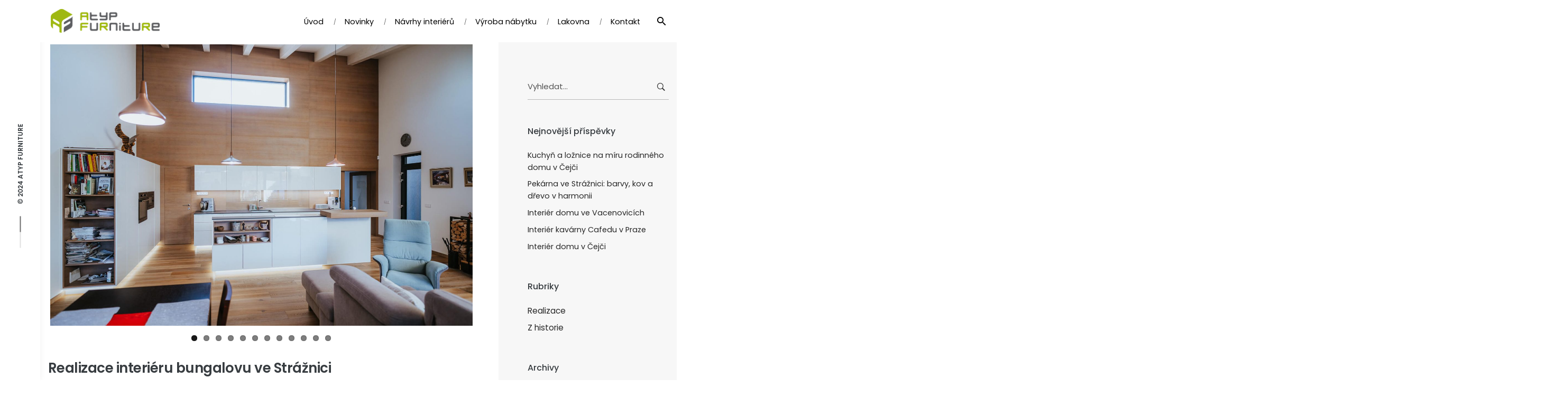

--- FILE ---
content_type: text/html; charset=UTF-8
request_url: https://www.atypfurniture.cz/interier_domu_ve_straznici/
body_size: 16415
content:
<!DOCTYPE html>
<html lang="cs">
<head>
	<meta charset="UTF-8">
	<meta name="viewport" content="width=device-width, initial-scale=1.0, maximum-scale=1, user-scalable=no">
	<link rel="profile" href="http://gmpg.org/xfn/11">
	<link rel="pingback" href="https://www.atypfurniture.cz/xmlrpc.php">

	<title>Nový interiér domu ve Strážnici &#8211; ATYP FURNITURE, s.r.o.</title>
<meta name='robots' content='max-image-preview:large' />
<link rel='dns-prefetch' href='//www.googletagmanager.com' />
<link rel="alternate" type="application/rss+xml" title="ATYP FURNITURE, s.r.o. &raquo; RSS zdroj" href="https://www.atypfurniture.cz/feed/" />
<link rel="alternate" type="application/rss+xml" title="ATYP FURNITURE, s.r.o. &raquo; RSS komentářů" href="https://www.atypfurniture.cz/comments/feed/" />
<link rel="alternate" title="oEmbed (JSON)" type="application/json+oembed" href="https://www.atypfurniture.cz/wp-json/oembed/1.0/embed?url=https%3A%2F%2Fwww.atypfurniture.cz%2Finterier_domu_ve_straznici%2F" />
<link rel="alternate" title="oEmbed (XML)" type="text/xml+oembed" href="https://www.atypfurniture.cz/wp-json/oembed/1.0/embed?url=https%3A%2F%2Fwww.atypfurniture.cz%2Finterier_domu_ve_straznici%2F&#038;format=xml" />
<style id='wp-img-auto-sizes-contain-inline-css' type='text/css'>
img:is([sizes=auto i],[sizes^="auto," i]){contain-intrinsic-size:3000px 1500px}
/*# sourceURL=wp-img-auto-sizes-contain-inline-css */
</style>
<link rel='stylesheet' id='sbi_styles-css' href='https://www.atypfurniture.cz/wp-content/plugins/instagram-feed/css/sbi-styles.min.css?ver=6.10.0' type='text/css' media='all' />
<style id='wp-emoji-styles-inline-css' type='text/css'>

	img.wp-smiley, img.emoji {
		display: inline !important;
		border: none !important;
		box-shadow: none !important;
		height: 1em !important;
		width: 1em !important;
		margin: 0 0.07em !important;
		vertical-align: -0.1em !important;
		background: none !important;
		padding: 0 !important;
	}
/*# sourceURL=wp-emoji-styles-inline-css */
</style>
<style id='wp-block-library-inline-css' type='text/css'>
:root{--wp-block-synced-color:#7a00df;--wp-block-synced-color--rgb:122,0,223;--wp-bound-block-color:var(--wp-block-synced-color);--wp-editor-canvas-background:#ddd;--wp-admin-theme-color:#007cba;--wp-admin-theme-color--rgb:0,124,186;--wp-admin-theme-color-darker-10:#006ba1;--wp-admin-theme-color-darker-10--rgb:0,107,160.5;--wp-admin-theme-color-darker-20:#005a87;--wp-admin-theme-color-darker-20--rgb:0,90,135;--wp-admin-border-width-focus:2px}@media (min-resolution:192dpi){:root{--wp-admin-border-width-focus:1.5px}}.wp-element-button{cursor:pointer}:root .has-very-light-gray-background-color{background-color:#eee}:root .has-very-dark-gray-background-color{background-color:#313131}:root .has-very-light-gray-color{color:#eee}:root .has-very-dark-gray-color{color:#313131}:root .has-vivid-green-cyan-to-vivid-cyan-blue-gradient-background{background:linear-gradient(135deg,#00d084,#0693e3)}:root .has-purple-crush-gradient-background{background:linear-gradient(135deg,#34e2e4,#4721fb 50%,#ab1dfe)}:root .has-hazy-dawn-gradient-background{background:linear-gradient(135deg,#faaca8,#dad0ec)}:root .has-subdued-olive-gradient-background{background:linear-gradient(135deg,#fafae1,#67a671)}:root .has-atomic-cream-gradient-background{background:linear-gradient(135deg,#fdd79a,#004a59)}:root .has-nightshade-gradient-background{background:linear-gradient(135deg,#330968,#31cdcf)}:root .has-midnight-gradient-background{background:linear-gradient(135deg,#020381,#2874fc)}:root{--wp--preset--font-size--normal:16px;--wp--preset--font-size--huge:42px}.has-regular-font-size{font-size:1em}.has-larger-font-size{font-size:2.625em}.has-normal-font-size{font-size:var(--wp--preset--font-size--normal)}.has-huge-font-size{font-size:var(--wp--preset--font-size--huge)}.has-text-align-center{text-align:center}.has-text-align-left{text-align:left}.has-text-align-right{text-align:right}.has-fit-text{white-space:nowrap!important}#end-resizable-editor-section{display:none}.aligncenter{clear:both}.items-justified-left{justify-content:flex-start}.items-justified-center{justify-content:center}.items-justified-right{justify-content:flex-end}.items-justified-space-between{justify-content:space-between}.screen-reader-text{border:0;clip-path:inset(50%);height:1px;margin:-1px;overflow:hidden;padding:0;position:absolute;width:1px;word-wrap:normal!important}.screen-reader-text:focus{background-color:#ddd;clip-path:none;color:#444;display:block;font-size:1em;height:auto;left:5px;line-height:normal;padding:15px 23px 14px;text-decoration:none;top:5px;width:auto;z-index:100000}html :where(.has-border-color){border-style:solid}html :where([style*=border-top-color]){border-top-style:solid}html :where([style*=border-right-color]){border-right-style:solid}html :where([style*=border-bottom-color]){border-bottom-style:solid}html :where([style*=border-left-color]){border-left-style:solid}html :where([style*=border-width]){border-style:solid}html :where([style*=border-top-width]){border-top-style:solid}html :where([style*=border-right-width]){border-right-style:solid}html :where([style*=border-bottom-width]){border-bottom-style:solid}html :where([style*=border-left-width]){border-left-style:solid}html :where(img[class*=wp-image-]){height:auto;max-width:100%}:where(figure){margin:0 0 1em}html :where(.is-position-sticky){--wp-admin--admin-bar--position-offset:var(--wp-admin--admin-bar--height,0px)}@media screen and (max-width:600px){html :where(.is-position-sticky){--wp-admin--admin-bar--position-offset:0px}}

/*# sourceURL=wp-block-library-inline-css */
</style><style id='global-styles-inline-css' type='text/css'>
:root{--wp--preset--aspect-ratio--square: 1;--wp--preset--aspect-ratio--4-3: 4/3;--wp--preset--aspect-ratio--3-4: 3/4;--wp--preset--aspect-ratio--3-2: 3/2;--wp--preset--aspect-ratio--2-3: 2/3;--wp--preset--aspect-ratio--16-9: 16/9;--wp--preset--aspect-ratio--9-16: 9/16;--wp--preset--color--black: #000000;--wp--preset--color--cyan-bluish-gray: #abb8c3;--wp--preset--color--white: #ffffff;--wp--preset--color--pale-pink: #f78da7;--wp--preset--color--vivid-red: #cf2e2e;--wp--preset--color--luminous-vivid-orange: #ff6900;--wp--preset--color--luminous-vivid-amber: #fcb900;--wp--preset--color--light-green-cyan: #7bdcb5;--wp--preset--color--vivid-green-cyan: #00d084;--wp--preset--color--pale-cyan-blue: #8ed1fc;--wp--preset--color--vivid-cyan-blue: #0693e3;--wp--preset--color--vivid-purple: #9b51e0;--wp--preset--color--brand-color: #718091;--wp--preset--color--blue-dark: #174EE2;--wp--preset--color--dark-strong: #24262B;--wp--preset--color--dark-light: #32353C;--wp--preset--color--grey-strong: #6A707E;--wp--preset--color--grey-light: #949597;--wp--preset--gradient--vivid-cyan-blue-to-vivid-purple: linear-gradient(135deg,rgb(6,147,227) 0%,rgb(155,81,224) 100%);--wp--preset--gradient--light-green-cyan-to-vivid-green-cyan: linear-gradient(135deg,rgb(122,220,180) 0%,rgb(0,208,130) 100%);--wp--preset--gradient--luminous-vivid-amber-to-luminous-vivid-orange: linear-gradient(135deg,rgb(252,185,0) 0%,rgb(255,105,0) 100%);--wp--preset--gradient--luminous-vivid-orange-to-vivid-red: linear-gradient(135deg,rgb(255,105,0) 0%,rgb(207,46,46) 100%);--wp--preset--gradient--very-light-gray-to-cyan-bluish-gray: linear-gradient(135deg,rgb(238,238,238) 0%,rgb(169,184,195) 100%);--wp--preset--gradient--cool-to-warm-spectrum: linear-gradient(135deg,rgb(74,234,220) 0%,rgb(151,120,209) 20%,rgb(207,42,186) 40%,rgb(238,44,130) 60%,rgb(251,105,98) 80%,rgb(254,248,76) 100%);--wp--preset--gradient--blush-light-purple: linear-gradient(135deg,rgb(255,206,236) 0%,rgb(152,150,240) 100%);--wp--preset--gradient--blush-bordeaux: linear-gradient(135deg,rgb(254,205,165) 0%,rgb(254,45,45) 50%,rgb(107,0,62) 100%);--wp--preset--gradient--luminous-dusk: linear-gradient(135deg,rgb(255,203,112) 0%,rgb(199,81,192) 50%,rgb(65,88,208) 100%);--wp--preset--gradient--pale-ocean: linear-gradient(135deg,rgb(255,245,203) 0%,rgb(182,227,212) 50%,rgb(51,167,181) 100%);--wp--preset--gradient--electric-grass: linear-gradient(135deg,rgb(202,248,128) 0%,rgb(113,206,126) 100%);--wp--preset--gradient--midnight: linear-gradient(135deg,rgb(2,3,129) 0%,rgb(40,116,252) 100%);--wp--preset--font-size--small: 13px;--wp--preset--font-size--medium: 20px;--wp--preset--font-size--large: 17px;--wp--preset--font-size--x-large: 42px;--wp--preset--font-size--extra-small: 12px;--wp--preset--font-size--normal: 14px;--wp--preset--font-size--larger: 20px;--wp--preset--spacing--20: 0.44rem;--wp--preset--spacing--30: 0.67rem;--wp--preset--spacing--40: 1rem;--wp--preset--spacing--50: 1.5rem;--wp--preset--spacing--60: 2.25rem;--wp--preset--spacing--70: 3.38rem;--wp--preset--spacing--80: 5.06rem;--wp--preset--shadow--natural: 6px 6px 9px rgba(0, 0, 0, 0.2);--wp--preset--shadow--deep: 12px 12px 50px rgba(0, 0, 0, 0.4);--wp--preset--shadow--sharp: 6px 6px 0px rgba(0, 0, 0, 0.2);--wp--preset--shadow--outlined: 6px 6px 0px -3px rgb(255, 255, 255), 6px 6px rgb(0, 0, 0);--wp--preset--shadow--crisp: 6px 6px 0px rgb(0, 0, 0);}:where(.is-layout-flex){gap: 0.5em;}:where(.is-layout-grid){gap: 0.5em;}body .is-layout-flex{display: flex;}.is-layout-flex{flex-wrap: wrap;align-items: center;}.is-layout-flex > :is(*, div){margin: 0;}body .is-layout-grid{display: grid;}.is-layout-grid > :is(*, div){margin: 0;}:where(.wp-block-columns.is-layout-flex){gap: 2em;}:where(.wp-block-columns.is-layout-grid){gap: 2em;}:where(.wp-block-post-template.is-layout-flex){gap: 1.25em;}:where(.wp-block-post-template.is-layout-grid){gap: 1.25em;}.has-black-color{color: var(--wp--preset--color--black) !important;}.has-cyan-bluish-gray-color{color: var(--wp--preset--color--cyan-bluish-gray) !important;}.has-white-color{color: var(--wp--preset--color--white) !important;}.has-pale-pink-color{color: var(--wp--preset--color--pale-pink) !important;}.has-vivid-red-color{color: var(--wp--preset--color--vivid-red) !important;}.has-luminous-vivid-orange-color{color: var(--wp--preset--color--luminous-vivid-orange) !important;}.has-luminous-vivid-amber-color{color: var(--wp--preset--color--luminous-vivid-amber) !important;}.has-light-green-cyan-color{color: var(--wp--preset--color--light-green-cyan) !important;}.has-vivid-green-cyan-color{color: var(--wp--preset--color--vivid-green-cyan) !important;}.has-pale-cyan-blue-color{color: var(--wp--preset--color--pale-cyan-blue) !important;}.has-vivid-cyan-blue-color{color: var(--wp--preset--color--vivid-cyan-blue) !important;}.has-vivid-purple-color{color: var(--wp--preset--color--vivid-purple) !important;}.has-black-background-color{background-color: var(--wp--preset--color--black) !important;}.has-cyan-bluish-gray-background-color{background-color: var(--wp--preset--color--cyan-bluish-gray) !important;}.has-white-background-color{background-color: var(--wp--preset--color--white) !important;}.has-pale-pink-background-color{background-color: var(--wp--preset--color--pale-pink) !important;}.has-vivid-red-background-color{background-color: var(--wp--preset--color--vivid-red) !important;}.has-luminous-vivid-orange-background-color{background-color: var(--wp--preset--color--luminous-vivid-orange) !important;}.has-luminous-vivid-amber-background-color{background-color: var(--wp--preset--color--luminous-vivid-amber) !important;}.has-light-green-cyan-background-color{background-color: var(--wp--preset--color--light-green-cyan) !important;}.has-vivid-green-cyan-background-color{background-color: var(--wp--preset--color--vivid-green-cyan) !important;}.has-pale-cyan-blue-background-color{background-color: var(--wp--preset--color--pale-cyan-blue) !important;}.has-vivid-cyan-blue-background-color{background-color: var(--wp--preset--color--vivid-cyan-blue) !important;}.has-vivid-purple-background-color{background-color: var(--wp--preset--color--vivid-purple) !important;}.has-black-border-color{border-color: var(--wp--preset--color--black) !important;}.has-cyan-bluish-gray-border-color{border-color: var(--wp--preset--color--cyan-bluish-gray) !important;}.has-white-border-color{border-color: var(--wp--preset--color--white) !important;}.has-pale-pink-border-color{border-color: var(--wp--preset--color--pale-pink) !important;}.has-vivid-red-border-color{border-color: var(--wp--preset--color--vivid-red) !important;}.has-luminous-vivid-orange-border-color{border-color: var(--wp--preset--color--luminous-vivid-orange) !important;}.has-luminous-vivid-amber-border-color{border-color: var(--wp--preset--color--luminous-vivid-amber) !important;}.has-light-green-cyan-border-color{border-color: var(--wp--preset--color--light-green-cyan) !important;}.has-vivid-green-cyan-border-color{border-color: var(--wp--preset--color--vivid-green-cyan) !important;}.has-pale-cyan-blue-border-color{border-color: var(--wp--preset--color--pale-cyan-blue) !important;}.has-vivid-cyan-blue-border-color{border-color: var(--wp--preset--color--vivid-cyan-blue) !important;}.has-vivid-purple-border-color{border-color: var(--wp--preset--color--vivid-purple) !important;}.has-vivid-cyan-blue-to-vivid-purple-gradient-background{background: var(--wp--preset--gradient--vivid-cyan-blue-to-vivid-purple) !important;}.has-light-green-cyan-to-vivid-green-cyan-gradient-background{background: var(--wp--preset--gradient--light-green-cyan-to-vivid-green-cyan) !important;}.has-luminous-vivid-amber-to-luminous-vivid-orange-gradient-background{background: var(--wp--preset--gradient--luminous-vivid-amber-to-luminous-vivid-orange) !important;}.has-luminous-vivid-orange-to-vivid-red-gradient-background{background: var(--wp--preset--gradient--luminous-vivid-orange-to-vivid-red) !important;}.has-very-light-gray-to-cyan-bluish-gray-gradient-background{background: var(--wp--preset--gradient--very-light-gray-to-cyan-bluish-gray) !important;}.has-cool-to-warm-spectrum-gradient-background{background: var(--wp--preset--gradient--cool-to-warm-spectrum) !important;}.has-blush-light-purple-gradient-background{background: var(--wp--preset--gradient--blush-light-purple) !important;}.has-blush-bordeaux-gradient-background{background: var(--wp--preset--gradient--blush-bordeaux) !important;}.has-luminous-dusk-gradient-background{background: var(--wp--preset--gradient--luminous-dusk) !important;}.has-pale-ocean-gradient-background{background: var(--wp--preset--gradient--pale-ocean) !important;}.has-electric-grass-gradient-background{background: var(--wp--preset--gradient--electric-grass) !important;}.has-midnight-gradient-background{background: var(--wp--preset--gradient--midnight) !important;}.has-small-font-size{font-size: var(--wp--preset--font-size--small) !important;}.has-medium-font-size{font-size: var(--wp--preset--font-size--medium) !important;}.has-large-font-size{font-size: var(--wp--preset--font-size--large) !important;}.has-x-large-font-size{font-size: var(--wp--preset--font-size--x-large) !important;}
/*# sourceURL=global-styles-inline-css */
</style>

<style id='classic-theme-styles-inline-css' type='text/css'>
/*! This file is auto-generated */
.wp-block-button__link{color:#fff;background-color:#32373c;border-radius:9999px;box-shadow:none;text-decoration:none;padding:calc(.667em + 2px) calc(1.333em + 2px);font-size:1.125em}.wp-block-file__button{background:#32373c;color:#fff;text-decoration:none}
/*# sourceURL=/wp-includes/css/classic-themes.min.css */
</style>
<link rel='stylesheet' id='contact-form-7-css' href='https://www.atypfurniture.cz/wp-content/plugins/contact-form-7/includes/css/styles.css?ver=6.1.4' type='text/css' media='all' />
<link rel='stylesheet' id='parent-style-css' href='https://www.atypfurniture.cz/wp-content/themes/norebro/style.css?ver=1.6.9' type='text/css' media='all' />
<link rel='stylesheet' id='lightbox2-css' href='https://www.atypfurniture.cz/wp-content/plugins/js_composer/assets/lib/vendor/dist/lightbox2/dist/css/lightbox.min.css?ver=8.7.2' type='text/css' media='all' />
<link rel='stylesheet' id='norebro-style-css' href='https://www.atypfurniture.cz/wp-content/themes/norebro-child/style.css?ver=0.4' type='text/css' media='all' />
<style id='norebro-style-inline-css' type='text/css'>
#masthead.site-header, #mega-menu-wrap ul li, #mega-menu-wrap > ul#primary-menu > li, #masthead .menu-other > li > a, #masthead.site-header .header-bottom .copyright {color:#000000;}#masthead.site-header{}#masthead.site-header{border:none;}#masthead.site-header.header-fixed{border:none;}.header-title .bg-image{background-color:#f5fafd;}.header-title::after{background-color:transparent;}.header-title h1.page-title{color:#373c40;}.norebro-bar{background-color:#ffffff;color:#373c40;}.bar-hamburger{color:#373c40;}body .site-content{background-size:auto;background-position:center center;}footer.site-footer{background-color:#34373a;background-size:cover;}.site-footer .widget,.site-footer .widget p,.site-footer .widget .subtitle,.site-footer .widget a,.site-footer .widget .widget-title, .site-footer .widget a:hover, .site-footer .widget h3 a, .site-footer .widget h4 a,.site-footer .widgets .socialbar a.social.outline i,.site-footer .widgets input,.site-footer input:not([type="submit"]):hover, .site-footer .widget_recent_comments .comment-author-link,.site-footer .widgets input:focus,.site-footer .widget_norebro_widget_subscribe button.btn,.site-footer .widgets select,.site-footer .widget_tag_cloud .tagcloud a,.site-footer .widget_tag_cloud .tagcloud a:hover{}.site-footer .widget_norebro_widget_subscribe button.btn, .site-footer .widget_norebro_widget_subscribe button.btn:hover,.site-footer input:not([type="submit"]), .site-footer input:not([type="submit"]):focus,.site-footer .widgets .socialbar a.social.outline,.site-footer .widgets select,.site-footer .widget_tag_cloud .tagcloud a,.site-footer .widget_tag_cloud .tagcloud a:hover{}.site-footer .widget_norebro_widget_subscribe button.btn:hover, .site-footer .widgets .socialbar a.social.outline:hover{}footer.site-footer .site-info,footer.site-footer .site-info a,footer.site-footer .site-info a:hover{background-color:#34373a;color:#707479;}footer.site-footer .site-info a,footer.site-footer .site-info a:hover{}body, .font-main, .font-main a, p{font-family:'Poppins', sans-serif;color:#5e646a;}input, select, textarea, .accordion-box .buttons h5.title, .woocommerce div.product accordion-box.outline h5{font-family:'Poppins', sans-serif;}h1, h2, h3, h3.second-title, h4 ,h5, .counter-box .count, .counter-box .counter-box-count, h1 a, h2 a, h3 a, h4 a, h5 a{font-family:'Poppins', sans-serif;font-weight:500;color:#373c40;}.countdown-box .box-time .box-count, .chart-box-pie-content{font-family:'Poppins', sans-serif;font-weight:500;color:#373c40;}button, .btn, a.btn, input[type="submit"], .socialbar.boxed-fullwidth a .social-text, .breadcrumbs, .font-titles, h1, h2, h3, h4, h5, h6, .countdown-box .box-time .box-count, .counter-box .counter-box-count, .vc_row .vc-bg-side-text, .slider-vertical-numbers li, .slider-vertical-numbers > div, .slider-vertical-numbers > .owl-dot, .slider-vertical-dots li, .slider-vertical-dots > div, .slider-vertical-dots > .owl-dot, .socialbar.inline a, .socialbar.boxed a .social-text, .widget_calendar caption, .breadcrumbs, nav.pagination, #masthead .site-title, #masthead .site-title a, .header-search form input, #mega-menu-wrap > ul > li, #masthead .menu-other > li > a, #masthead .menu-other > li .submenu .sub-nav.languages li a, .fullscreen-navigation .languages, .portfolio-sorting li, .portfolio-item.grid-4 .more, .portfolio-item.grid-5 .more, .portfolio-grid-4 .scroll, .portfolio-grid-5 .scroll, .portfolio-grid-7 .scroll{font-family:'Poppins', sans-serif;}.portfolio-item h4, .portfolio-item h4.title, .portfolio-item h4 a, .portfolio-item.grid-4 h4.title, .portfolio-item-2 h4, .portfolio-item-2 h4.title, .portfolio-item-2 h4 a, .woocommerce ul.products li.product a{font-family:'Poppins', sans-serif;font-weight:500;color:#373c40;font-size:inherit;line-height:inherit;}.blog-item h3.title{font-family:'Poppins', sans-serif;font-weight:500;color:#373c40;line-height: initial;} .blog-item h3.title a{font-size: initial;}.portfolio-item-2 h4{font-family:'Poppins', sans-serif;font-weight:500;}p.subtitle, .subtitle-font, a.category{font-family:'Poppins', sans-serif;color:#718091;}span.category > a, div.category > a{font-family:'Poppins', sans-serif;color:#718091;}.portfolio-item .subtitle-font, .woocommerce ul.products li.product .subtitle-font.category, .woocommerce ul.products li.product .subtitle-font.category > a{font-family:'Poppins', sans-serif;color:#718091;font-size:inherit;line-height:inherit;}input.classic::-webkit-input-placeholder, .contact-form.classic input::-webkit-input-placeholder, .contact-form.classic textarea::-webkit-input-placeholder, input.classic::-moz-placeholder{font-family:'Poppins', sans-serif;color:#718091;}.contact-form.classic input::-moz-placeholder, .contact-form.classic textarea::-moz-placeholder{font-family:'Poppins', sans-serif;color:#718091;}input.classic:-ms-input-placeholder, .contact-form.classic input:-ms-input-placeholder, .contact-form.classic textarea:-ms-input-placeholder{font-family:'Poppins', sans-serif;color:#718091;}.accordion-box .title:hover .control,.accordion-box .item.active .control,.accordion-box.title-brand-color .title,.accordion-box.active-brand-color .item.active .control,.accordion-box.active-brand-color .title:hover .control,.slider .owl-dot.brand,.socialbar.brand a:hover,.socialbar.brand.outline a,.socialbar.brand.flat a,.socialbar.brand.inline a:hover,.video-module .btn-play.outline.btn-brand,.video-module.boxed:hover .btn-play.btn-brand,.widget_tag_cloud .tagcloud a:hover, .widget_product_tag_cloud .tagcloud a:hover,.widget_nav_menu .menu-item a:hover,.widget_pages .menu-item a:hover,.widget_nav_menu .current-menu-item a,.widget_pages .current-menu-item a,.widget-sidebar-menu-left .menu-item a:hover,.widget_rss ul a,.widget_norebro_widget_recent_posts ul.recent-posts-list h4 a:hover,.widget_norebro_widget_login a,.widget div.star-rating:before,.widget div.star-rating span:before, .widget span.star-rating:before,.widget span.star-rating span:before,a:hover,p a,.btn-brand:hover,.btn-outline.btn-brand,a.btn-outline.btn-brand,.btn-outline.btn-brand.disabled:hover,a.btn-outline.btn-brand.disabled:hover,.btn-link.btn-brand,a.btn-link.btn-brand,a.tag:hover,.tag-wrap a:hover,a[class^="tag-link-"]:hover,nav.pagination li a.page-numbers.active,.fullscreen-navigation .copyright .content > a,.fullscreen-navigation.simple ul.menu li:hover > a,.fullscreen-navigation.centered .fullscreen-menu-wrap ul.menu > li a:hover,.post-navigation .box-wrap > a:hover h4, .post-navigation .box-wrap > a:hover .icon,.bar .content a:hover,.bar .share .links a:hover,.portfolio-sorting li a:hover,.portfolio-item h4.title a:hover, .portfolio-item .widget h4 a:hover, .widget .portfolio-item h4 a:hover,.portfolio-item .category.outline,.portfolio-item.grid-2:hover h4.title, .portfolio-item.grid-2:hover .widget h4, .widget .portfolio-item.grid-2:hover h4,.portfolio-item.grid-2.hover-2 .overlay span,.portfolio-item.grid-5 .more span,.blog-grid .tags a:hover,.blog-grid:hover h3 a,.blog-grid.grid-4:hover .tags a,.post .entry-content a:not(.wp-block-button__link):not(.wp-block-file__button),.page-links a,.entry-footer .share .title:hover,.toggle-post:hover .arrow,.toggle-post:hover .content h3,.post .comments-link a:hover,.comments-area .comment-body .comment-meta .reply a,.comments-area .comment-body .comment-meta a.comment-edit-link,.comments-area .reply a,.comments-area .reply-cancle a,.comments-area a.comment-edit-link,input.brand-color,input[type="submit"].brand-color,button.brand-color,a.brand-color,div.brand-color,span.brand-color,input.brand-color-hover:hover,input[type="submit"].brand-color-hover:hover,button.brand-color-hover:hover,a.brand-color-hover:hover,div.brand-color-hover:hover,span.brand-color-hover:hover,.brand-color,.brand-color-after:after,.brand-color-before:before,.brand-color-hover:hover,.brand-color-hover-after:after,.brand-color-hover-before:before,.woocommerce .product div.summary .woo-review-link:hover,.woocommerce .product .product_meta a,ul.woo-products li.product:hover h3 a,.woocommerce form.login a,.woocommerce #payment li.wc_payment_method a.about_paypal,.woocommerce .woo-my-nav li.is-active a,.woocommerce .woo-my-content p a:hover, .has-brand-color-color, .is-style-outline .has-brand-color-color {color:#718091;}.video-module.btn-brand-color-hover:hover .btn-play .icon,.brand-color-i,.brand-color-after-i:after,.brand-color-before-i:before,.brand-color-hover-i:hover,.brand-color-hover-i-after:after,.brand-color-hover-i-before:before{color:#718091 !important;}.accordion-box.outline.title-brand-border-color .title,.contact-form.without-label-offset .focus.active,.contact-form.flat input:not([type="submit"]):focus, .contact-form.flat select:focus, .contact-form.flat textarea:focus,.socialbar.brand a,.video-module .btn-play.btn-brand,.widget_tag_cloud .tagcloud a:hover, .widget_product_tag_cloud .tagcloud a:hover,.widget_calendar tbody tr td#today,.btn-brand,.btn-outline.btn-brand,a.btn-outline.btn-brand,.btn-outline.btn-brand:hover,a.btn-outline.btn-brand:hover,.btn-outline.btn-brand.disabled:hover,a.btn-outline.btn-brand.disabled:hover,input:not([type="submit"]):focus,textarea:focus,select:focus,a.tag:hover,.tag-wrap a:hover,a[class^="tag-link-"]:hover,.portfolio-gallery .gallery-content .tag,.header-search form input:focus,.fullscreen-navigation.simple ul.menu li:hover > a:after, .fullscreen-navigation.simple ul.menu li:hover > a:before,.portfolio-item .category.outline,.portfolio-page.fullscreen .content .tag,.entry-footer .share .title:hover,input.brand-border-color,input[type="submit"].brand-border-color,button.brand-border-color,a.brand-border-color,div.brand-border-color,span.brand-border-color,input.brand-border-color-hover:hover,input[type="submit"].brand-border-color-hover:hover,button.brand-border-color-hover:hover,a.brand-border-color-hover:hover,div.brand-border-color-hover:hover,span.brand-border-color-hover:hover,.brand-border-color,.brand-border-color-after:after,.brand-border-color-before:before,.brand-border-color-hover:hover,.brand-border-color-hover-after:after,.brand-border-color-hover-before:before, .has-brand-color-background-color, .is-style-outline .has-brand-color-color {border-color:#718091;}.brand-border-color-i,.brand-border-color-after-i:after,.brand-border-color-before-i:before,.brand-border-color-hover-i:hover,.brand-border-color-hover-i-after:after,.brand-border-color-hover-i-before:before{border-color:#718091 !important;}.divider,h1.with-divider:after, h2.with-divider:after, h3.with-divider:after, h4.with-divider:after, h5.with-divider:after, h6.with-divider:after,.accordion-box.title-brand-bg-color .title,.list-box li:after, .widget_recent_comments li:after, .widget_recent_entries li:after, .widget_meta li:after, .widget_archive li:after, .widget_nav_menu li:after,.widget_pages li:after, .widget_categories li:after, .widget_rss li:after, .widget_product_categories li:after,.list-box.icon-fill li .icon, .icon-fill.widget_recent_comments li .icon, .icon-fill.widget_recent_entries li .icon, .icon-fill.widget_meta li .icon, .icon-fill.widget_archive li .icon, .icon-fill.widget_nav_menu li .icon,.icon-fill.widget_pages li .icon, .icon-fill.widget_categories li .icon, .icon-fill.widget_rss li .icon, .icon-fill.widget_product_categories li .icon,.socialbar.brand a,.socialbar.brand.outline a:hover,.socialbar.brand.flat a:hover,.video-module .btn-play.btn-brand,.video-module.boxed:hover .btn-play.outline.btn-brand,.widget_calendar caption,.widget_price_filter .ui-slider-range,.widget_price_filter .ui-slider-handle:after,a.hover-underline.underline-brand:before,.btn-brand,button[disabled].btn-brand:hover,input[type="submit"][disabled].btn-brand:hover,.btn-outline.btn-brand:hover,a.btn-outline.btn-brand:hover,.radio input:checked + .input:after,.radio:hover input:checked + .input:after,.portfolio-gallery .gallery-content .tag,nav.pagination li a.hover-underline:before,.portfolio-sorting li a:hover .name:before,.portfolio-page.fullscreen .content .tag,input.brand-bg-color,input[type="submit"].brand-bg-color,button.brand-bg-color,span.tag.-brand,a.brand-bg-color,div.brand-bg-color,span.brand-bg-color,input.brand-bg-color-hover:hover,input[type="submit"].brand-bg-color-hover:hover,button.brand-bg-color-hover:hover,a.brand-bg-color-hover:hover,div.brand-bg-color-hover:hover,span.brand-bg-color-hover:hover,.brand-bg-color,.brand-bg-color-after:after,.brand-bg-color-before:before,.brand-bg-color-hover:hover,.brand-bg-color-hover-after:after,.brand-bg-color-hover-before:before,.woocommerce .product .product_meta > span:after,.select2-dropdown .select2-results__option[aria-selected="true"],.woocommerce .woo-my-content mark, .has-brand-color-background-color {background-color:#718091;}.brand-bg-color-i,.brand-bg-color-after-i:after,.brand-bg-color-before-i:before,.brand-bg-color-hover-i:hover,.brand-bg-color-hover-i-after:after,.brand-bg-color-hover-i-before:before{background-color:#718091 !important;}@media screen and (max-width: 767px){#masthead #site-navigation.main-nav, #masthead #site-navigation.main-nav ul li, #masthead #sitenavigation.main-nav, #masthead #site-navigation.main-nav #mega-menu-wrap #primary-menu .mega-menu-item.current-menu-item > a.menu-link, #masthead #site-navigation.main-nav #mega-menu-wrap #primary-menu .mega-menu-item.current-menu-ancestor > a.menu-link, #masthead #site-navigation.main-nav #mega-menu-wrap #primary-menu .mega-menu-item a.menu-link:hover, #masthead #site-navigation.main-nav #mega-menu-wrap #primary-menu .mega-menu-item a.menu-link.open {color:#ffffff;}}
/*# sourceURL=norebro-style-inline-css */
</style>
<link rel='stylesheet' id='norebro-grid-css' href='https://www.atypfurniture.cz/wp-content/themes/norebro/assets/css/grid.min.css?ver=6.9' type='text/css' media='all' />
<link rel='stylesheet' id='js_composer_front-css' href='https://www.atypfurniture.cz/wp-content/plugins/js_composer/assets/css/js_composer.min.css?ver=8.7.2' type='text/css' media='all' />
<script type="text/javascript" src="https://www.atypfurniture.cz/wp-includes/js/jquery/jquery.min.js?ver=3.7.1" id="jquery-core-js"></script>
<script type="text/javascript" src="https://www.atypfurniture.cz/wp-includes/js/jquery/jquery-migrate.min.js?ver=3.4.1" id="jquery-migrate-js"></script>

<!-- Google tag (gtag.js) snippet added by Site Kit -->
<!-- Google Analytics snippet added by Site Kit -->
<script type="text/javascript" src="https://www.googletagmanager.com/gtag/js?id=GT-TNPBH252" id="google_gtagjs-js" async></script>
<script type="text/javascript" id="google_gtagjs-js-after">
/* <![CDATA[ */
window.dataLayer = window.dataLayer || [];function gtag(){dataLayer.push(arguments);}
gtag("set","linker",{"domains":["www.atypfurniture.cz"]});
gtag("js", new Date());
gtag("set", "developer_id.dZTNiMT", true);
gtag("config", "GT-TNPBH252");
//# sourceURL=google_gtagjs-js-after
/* ]]> */
</script>
<link rel="https://api.w.org/" href="https://www.atypfurniture.cz/wp-json/" /><link rel="alternate" title="JSON" type="application/json" href="https://www.atypfurniture.cz/wp-json/wp/v2/posts/12916" /><link rel="EditURI" type="application/rsd+xml" title="RSD" href="https://www.atypfurniture.cz/xmlrpc.php?rsd" />
<link rel="canonical" href="https://www.atypfurniture.cz/interier_domu_ve_straznici/" />
<link rel='shortlink' href='https://www.atypfurniture.cz/?p=12916' />
<meta name="generator" content="Site Kit by Google 1.170.0" /><style type="text/css">.recentcomments a{display:inline !important;padding:0 !important;margin:0 !important;}</style><link rel="icon" href="https://www.atypfurniture.cz/wp-content/uploads/2024/06/atyp-furniture-logo-symbol-150x150.png" sizes="32x32" />
<link rel="icon" href="https://www.atypfurniture.cz/wp-content/uploads/2024/06/atyp-furniture-logo-symbol-200x200.png" sizes="192x192" />
<link rel="apple-touch-icon" href="https://www.atypfurniture.cz/wp-content/uploads/2024/06/atyp-furniture-logo-symbol-200x200.png" />
<meta name="msapplication-TileImage" content="https://www.atypfurniture.cz/wp-content/uploads/2024/06/atyp-furniture-logo-symbol-300x300.png" />
<noscript><style> .wpb_animate_when_almost_visible { opacity: 1; }</style></noscript>
<link rel='stylesheet' id='wpb_flexslider-css' href='https://www.atypfurniture.cz/wp-content/plugins/js_composer/assets/lib/vendor/dist/flexslider/flexslider.min.css?ver=8.7.2' type='text/css' media='all' />
<link rel='stylesheet' id='aos-css' href='https://www.atypfurniture.cz/wp-content/themes/norebro/assets/css/aos.css?ver=6.9' type='text/css' media='all' />
<link rel='stylesheet' id='ionicons-css' href='https://www.atypfurniture.cz/wp-content/themes/norebro/assets/css/ionicons.min.css?ver=6.9' type='text/css' media='all' />
<link rel='stylesheet' id='fontawesome-font-css' href='https://www.atypfurniture.cz/wp-content/themes/norebro/assets/fonts/fa/css/all.css?ver=6.9' type='text/css' media='all' />
<style id='shortcodes-settings-inline-css' type='text/css'>
#norebro-custom-696f233fd7ecb h1{font-size: 26px; font-weight: 600; }
/*# sourceURL=shortcodes-settings-inline-css */
</style>
<link rel='stylesheet' id='norebro-global-fonts-css' href='//fonts.googleapis.com/css?family=Poppins%3A300%2C400%2C500%2C600%2C700&#038;ver=1.0.0' type='text/css' media='all' />
</head>

<body class="wp-singular post-template-default single single-post postid-12916 single-format-gallery wp-embed-responsive wp-theme-norebro wp-child-theme-norebro-child group-blog norebro-theme-1.6.6 norebro-with-panel norebro-with-left-panel wpb-js-composer js-comp-ver-8.7.2 vc_responsive">

	<div class="preloader page-preloader mobile-preloader" id="page-preloader">
		<div class="la-ball-beat la-dark">
						<div></div>
						<div></div>
						<div></div>
					</div></div>


	
	
<div class="bar-hamburger">
	</div>
<div class="norebro-bar bar ">

		<div class="content font-titles uppercase">
		<div class="separator"></div>
		© 2024 Atyp Furniture	</div>
	
	
</div>


	<div id="page" class="site">
		<a class="skip-link screen-reader-text" href="#main">Skip to content</a>
	
			
		

		
<header id="masthead" class="site-header dark-text header-2"
 data-header-fixed="true" data-fixed-initial-offset="150">
	<div class="header-wrap">
		
<div class="site-branding">
		<p class="site-title">
		<a href="https://www.atypfurniture.cz/" rel="home">

			<span class="logo">
									<img src="https://www.atypfurniture.cz/wp-content/uploads/2024/05/atyp-furniture-logo-2024-zakladni-web.png"  alt="ATYP FURNITURE, s.r.o.">
							</span>

			<span class="fixed-logo">
									<img src="https://www.atypfurniture.cz/wp-content/uploads/2024/05/atyp-furniture-logo-2024-zakladni-web.png"  alt="ATYP FURNITURE, s.r.o.">
							</span>

			
			
			<span class="for-onepage">
				<span class="dark hidden">
											<img src="https://www.atypfurniture.cz/wp-content/uploads/2024/05/atyp-furniture-logo-2024-inverzni-web.png"  alt="ATYP FURNITURE, s.r.o.">
									</span>
				<span class="light hidden">
											<img src="https://www.atypfurniture.cz/wp-content/uploads/2024/05/atyp-furniture-logo-2024-zakladni-web.png"  alt="ATYP FURNITURE, s.r.o.">
									</span>
			</span>
		</a>
	</p>
</div><!-- .site-branding -->
		<div class="right">
			
<nav id="site-navigation" class="main-nav">
	<div class="close">
		<i class="icon ion-android-close"></i>
	</div>
	<div id="mega-menu-wrap">
        <ul id="primary-menu" class="menu"><li id="nav-menu-item-13214-696f233fd293e" class="mega-menu-item nav-item menu-item-depth-0 "><a href="https://www.atypfurniture.cz/" class="menu-link main-menu-link item-title"><span>Úvod</span></a></li>
<li id="nav-menu-item-610330-696f233fd2978" class="mega-menu-item nav-item menu-item-depth-0 "><a href="https://www.atypfurniture.cz/novinky/" class="menu-link main-menu-link item-title"><span>Novinky</span></a></li>
<li id="nav-menu-item-610302-696f233fd29a5" class="mega-menu-item nav-item menu-item-depth-0 "><a href="https://www.atypfurniture.cz/navrhy-interieru/" class="menu-link main-menu-link item-title"><span>Návrhy interiérů</span></a></li>
<li id="nav-menu-item-610303-696f233fd29ce" class="mega-menu-item nav-item menu-item-depth-0 "><a href="https://www.atypfurniture.cz/vyroba-nabytku/" class="menu-link main-menu-link item-title"><span>Výroba nábytku</span></a></li>
<li id="nav-menu-item-610277-696f233fd29f6" class="mega-menu-item nav-item menu-item-depth-0 "><a href="https://www.atypfurniture.cz/lakovna/" class="menu-link main-menu-link item-title"><span>Lakovna</span></a></li>
<li id="nav-menu-item-610223-696f233fd2a1c" class="mega-menu-item nav-item menu-item-depth-0 "><a href="https://www.atypfurniture.cz/kontakt/" class="menu-link main-menu-link item-title"><span>Kontakt</span></a></li>
</ul>	</div>

	<ul class="phone-menu-middle font-titles">
					</ul>

	<ul class="phone-menu-bottom">
		
			</ul>
</nav>	
			

<ul class="menu-other">

			
	
	
			<li class="search">
			<a data-nav-search="true">
				<span class="icon ion-android-search"></span>
							</a>
		</li>
	</ul>


<div class="hamburger-menu" id="hamburger-menu">
	<a class="hamburger" aria-controls="site-navigation" aria-expanded="false"></a>
</div>
			
<!-- Fullscreen -->
			<div class="close-menu"></div>
		</div>
	</div><!-- .header-wrap -->
</header><!-- #masthead -->


<div class="fullscreen-navigation with-panel-offset" id="fullscreen-mega-menu">
	<div class="site-branding">
		<p class="site-title">
			<a href="https://www.atypfurniture.cz/" rel="home">
													</a>
		</p>
	</div>
	<div class="fullscreen-menu-wrap font-titles">
		<div id="fullscreen-mega-menu-wrap">
            <ul id="secondary-menu" class="menu"><li id="nav-menu-item-13214-696f233fd3b95" class="mega-menu-item nav-item menu-item-depth-0 "><a href="https://www.atypfurniture.cz/" class="menu-link main-menu-link item-title"><span>Úvod</span></a></li>
<li id="nav-menu-item-610330-696f233fd3bc9" class="mega-menu-item nav-item menu-item-depth-0 "><a href="https://www.atypfurniture.cz/novinky/" class="menu-link main-menu-link item-title"><span>Novinky</span></a></li>
<li id="nav-menu-item-610302-696f233fd3bf2" class="mega-menu-item nav-item menu-item-depth-0 "><a href="https://www.atypfurniture.cz/navrhy-interieru/" class="menu-link main-menu-link item-title"><span>Návrhy interiérů</span></a></li>
<li id="nav-menu-item-610303-696f233fd3c19" class="mega-menu-item nav-item menu-item-depth-0 "><a href="https://www.atypfurniture.cz/vyroba-nabytku/" class="menu-link main-menu-link item-title"><span>Výroba nábytku</span></a></li>
<li id="nav-menu-item-610277-696f233fd3c40" class="mega-menu-item nav-item menu-item-depth-0 "><a href="https://www.atypfurniture.cz/lakovna/" class="menu-link main-menu-link item-title"><span>Lakovna</span></a></li>
<li id="nav-menu-item-610223-696f233fd3c66" class="mega-menu-item nav-item menu-item-depth-0 "><a href="https://www.atypfurniture.cz/kontakt/" class="menu-link main-menu-link item-title"><span>Kontakt</span></a></li>
</ul>		</div>
	</div>

	
	<div class="copyright">
		<span class="content">
			© 2024, Pro Atyp Furniture vytvořil <a href="https://www.jiriwasserbauer.cz/" target="_blank">JiriWasserbauer.cz</a> | <a href="#">Privacy Policy</a> | <a href="#">Sitemap</a>			<br>
			Všechna práva vyhrazena		</span>

			</div>
	<div class="close" id="fullscreen-menu-close">
		<span class="ion-ios-close-empty"></span>
	</div>
</div>

				<div class="header-search">
			<div class="close">
				<span class="ion-ios-close-empty"></span>
			</div>
			<div class="search-wrap">
				<form role="search" class="search search-form" action="https://www.atypfurniture.cz/" method="GET">
	<label>
		<span class="screen-reader-text">Search for:</span>
		<input type="text" class="search-field" name="s" placeholder="Vyhledat..." value="">
	</label>
	<button type="submit" class="search search-submit">
		<span class="ion-ios-search-strong"></span>
	</button>
</form>			</div>
		</div>
		
		
		<div id="content" class="site-content">

			



<div class="page-container  without-breadcrumbs">
	
	

	<div class="page-content with-right-sidebar">
		<div id="primary" class="content-area">
			<main id="main" class="site-main page-offset-bottom">
				<article id="post-12916" class="post-12916 post type-post status-publish format-gallery has-post-thumbnail hentry category-realizace post_format-post-format-gallery">

	
	<div class="entry-content">
		<div class="wpb-content-wrapper"><div class="vc_row wpb_row vc_row-fluid"><div class="wpb_column vc_column_container vc_col-sm-12"><div class="vc_column-inner"><div class="wpb_wrapper"><div class="wpb_gallery wpb_content_element vc_clearfix wpb_content_element" ><div class="wpb_wrapper"><div class="wpb_gallery_slides wpb_flexslider flexslider_fade flexslider" data-interval="3" data-flex_fx="fade"><ul class="slides"><li><a class="" href="https://www.atypfurniture.cz/wp-content/uploads/2017/09/atyp-furniture-reference-interier-straznice-fo8-8116-x3-1024x683.jpg" data-lightbox="lightbox[rel-12916-1902121102]"><img fetchpriority="high" decoding="async" width="1600" height="1067" src="https://www.atypfurniture.cz/wp-content/uploads/2017/09/atyp-furniture-reference-interier-straznice-fo8-8116-x3.jpg" class="attachment-full" alt="" title="atyp_furniture_reference_interier_straznice_FO8_8116-X3" srcset="https://www.atypfurniture.cz/wp-content/uploads/2017/09/atyp-furniture-reference-interier-straznice-fo8-8116-x3.jpg 1600w, https://www.atypfurniture.cz/wp-content/uploads/2017/09/atyp-furniture-reference-interier-straznice-fo8-8116-x3-300x200.jpg 300w, https://www.atypfurniture.cz/wp-content/uploads/2017/09/atyp-furniture-reference-interier-straznice-fo8-8116-x3-1024x683.jpg 1024w, https://www.atypfurniture.cz/wp-content/uploads/2017/09/atyp-furniture-reference-interier-straznice-fo8-8116-x3-768x512.jpg 768w, https://www.atypfurniture.cz/wp-content/uploads/2017/09/atyp-furniture-reference-interier-straznice-fo8-8116-x3-1536x1024.jpg 1536w" sizes="(max-width: 1600px) 100vw, 1600px" /></a></li><li><a class="" href="https://www.atypfurniture.cz/wp-content/uploads/2024/03/fo8-8104-x2-1024x683.jpg" data-lightbox="lightbox[rel-12916-1902121102]"><img decoding="async" width="1279" height="853" src="https://www.atypfurniture.cz/wp-content/uploads/2024/03/fo8-8104-x2.jpg" class="attachment-full" alt="" title="FO8_8104-X2" srcset="https://www.atypfurniture.cz/wp-content/uploads/2024/03/fo8-8104-x2.jpg 1279w, https://www.atypfurniture.cz/wp-content/uploads/2024/03/fo8-8104-x2-300x200.jpg 300w, https://www.atypfurniture.cz/wp-content/uploads/2024/03/fo8-8104-x2-1024x683.jpg 1024w, https://www.atypfurniture.cz/wp-content/uploads/2024/03/fo8-8104-x2-768x512.jpg 768w" sizes="(max-width: 1279px) 100vw, 1279px" /></a></li><li><a class="" href="https://www.atypfurniture.cz/wp-content/uploads/2024/03/fo8-8168-x2-1024x682.jpg" data-lightbox="lightbox[rel-12916-1902121102]"><img decoding="async" width="1280" height="853" src="https://www.atypfurniture.cz/wp-content/uploads/2024/03/fo8-8168-x2.jpg" class="attachment-full" alt="" title="FO8_8168-X2" srcset="https://www.atypfurniture.cz/wp-content/uploads/2024/03/fo8-8168-x2.jpg 1280w, https://www.atypfurniture.cz/wp-content/uploads/2024/03/fo8-8168-x2-300x200.jpg 300w, https://www.atypfurniture.cz/wp-content/uploads/2024/03/fo8-8168-x2-1024x682.jpg 1024w, https://www.atypfurniture.cz/wp-content/uploads/2024/03/fo8-8168-x2-768x512.jpg 768w" sizes="(max-width: 1280px) 100vw, 1280px" /></a></li><li><a class="" href="https://www.atypfurniture.cz/wp-content/uploads/2024/03/fo8-8153-x2-1024x682.jpg" data-lightbox="lightbox[rel-12916-1902121102]"><img loading="lazy" decoding="async" width="1280" height="853" src="https://www.atypfurniture.cz/wp-content/uploads/2024/03/fo8-8153-x2.jpg" class="attachment-full" alt="" title="FO8_8153-X2" srcset="https://www.atypfurniture.cz/wp-content/uploads/2024/03/fo8-8153-x2.jpg 1280w, https://www.atypfurniture.cz/wp-content/uploads/2024/03/fo8-8153-x2-300x200.jpg 300w, https://www.atypfurniture.cz/wp-content/uploads/2024/03/fo8-8153-x2-1024x682.jpg 1024w, https://www.atypfurniture.cz/wp-content/uploads/2024/03/fo8-8153-x2-768x512.jpg 768w" sizes="auto, (max-width: 1280px) 100vw, 1280px" /></a></li><li><a class="" href="https://www.atypfurniture.cz/wp-content/uploads/2017/09/atyp-furniture-reference-interier-straznice-fo8-8096-x3-1024x682.jpg" data-lightbox="lightbox[rel-12916-1902121102]"><img loading="lazy" decoding="async" width="1600" height="1066" src="https://www.atypfurniture.cz/wp-content/uploads/2017/09/atyp-furniture-reference-interier-straznice-fo8-8096-x3.jpg" class="attachment-full" alt="" title="atyp_furniture_reference_interier_straznice_FO8_8096-X3" srcset="https://www.atypfurniture.cz/wp-content/uploads/2017/09/atyp-furniture-reference-interier-straznice-fo8-8096-x3.jpg 1600w, https://www.atypfurniture.cz/wp-content/uploads/2017/09/atyp-furniture-reference-interier-straznice-fo8-8096-x3-300x200.jpg 300w, https://www.atypfurniture.cz/wp-content/uploads/2017/09/atyp-furniture-reference-interier-straznice-fo8-8096-x3-1024x682.jpg 1024w, https://www.atypfurniture.cz/wp-content/uploads/2017/09/atyp-furniture-reference-interier-straznice-fo8-8096-x3-768x512.jpg 768w, https://www.atypfurniture.cz/wp-content/uploads/2017/09/atyp-furniture-reference-interier-straznice-fo8-8096-x3-1536x1023.jpg 1536w" sizes="auto, (max-width: 1600px) 100vw, 1600px" /></a></li><li><a class="" href="https://www.atypfurniture.cz/wp-content/uploads/2024/03/fo8-8172-x2-1024x682.jpg" data-lightbox="lightbox[rel-12916-1902121102]"><img loading="lazy" decoding="async" width="1280" height="853" src="https://www.atypfurniture.cz/wp-content/uploads/2024/03/fo8-8172-x2.jpg" class="attachment-full" alt="" title="FO8_8172-X2" srcset="https://www.atypfurniture.cz/wp-content/uploads/2024/03/fo8-8172-x2.jpg 1280w, https://www.atypfurniture.cz/wp-content/uploads/2024/03/fo8-8172-x2-300x200.jpg 300w, https://www.atypfurniture.cz/wp-content/uploads/2024/03/fo8-8172-x2-1024x682.jpg 1024w, https://www.atypfurniture.cz/wp-content/uploads/2024/03/fo8-8172-x2-768x512.jpg 768w" sizes="auto, (max-width: 1280px) 100vw, 1280px" /></a></li><li><a class="" href="https://www.atypfurniture.cz/wp-content/uploads/2017/09/atyp-furniture-reference-interier-straznice-fo8-8159-x3-1024x683.jpg" data-lightbox="lightbox[rel-12916-1902121102]"><img loading="lazy" decoding="async" width="1600" height="1067" src="https://www.atypfurniture.cz/wp-content/uploads/2017/09/atyp-furniture-reference-interier-straznice-fo8-8159-x3.jpg" class="attachment-full" alt="" title="atyp_furniture_reference_interier_straznice_FO8_8159-X3" srcset="https://www.atypfurniture.cz/wp-content/uploads/2017/09/atyp-furniture-reference-interier-straznice-fo8-8159-x3.jpg 1600w, https://www.atypfurniture.cz/wp-content/uploads/2017/09/atyp-furniture-reference-interier-straznice-fo8-8159-x3-300x200.jpg 300w, https://www.atypfurniture.cz/wp-content/uploads/2017/09/atyp-furniture-reference-interier-straznice-fo8-8159-x3-1024x683.jpg 1024w, https://www.atypfurniture.cz/wp-content/uploads/2017/09/atyp-furniture-reference-interier-straznice-fo8-8159-x3-768x512.jpg 768w, https://www.atypfurniture.cz/wp-content/uploads/2017/09/atyp-furniture-reference-interier-straznice-fo8-8159-x3-1536x1024.jpg 1536w" sizes="auto, (max-width: 1600px) 100vw, 1600px" /></a></li><li><a class="" href="https://www.atypfurniture.cz/wp-content/uploads/2017/09/atyp-furniture-reference-interier-straznice-fo8-8198-x3-1024x682.jpg" data-lightbox="lightbox[rel-12916-1902121102]"><img loading="lazy" decoding="async" width="1600" height="1066" src="https://www.atypfurniture.cz/wp-content/uploads/2017/09/atyp-furniture-reference-interier-straznice-fo8-8198-x3.jpg" class="attachment-full" alt="" title="atyp_furniture_reference_interier_straznice_FO8_8198-X3" srcset="https://www.atypfurniture.cz/wp-content/uploads/2017/09/atyp-furniture-reference-interier-straznice-fo8-8198-x3.jpg 1600w, https://www.atypfurniture.cz/wp-content/uploads/2017/09/atyp-furniture-reference-interier-straznice-fo8-8198-x3-300x200.jpg 300w, https://www.atypfurniture.cz/wp-content/uploads/2017/09/atyp-furniture-reference-interier-straznice-fo8-8198-x3-1024x682.jpg 1024w, https://www.atypfurniture.cz/wp-content/uploads/2017/09/atyp-furniture-reference-interier-straznice-fo8-8198-x3-768x512.jpg 768w, https://www.atypfurniture.cz/wp-content/uploads/2017/09/atyp-furniture-reference-interier-straznice-fo8-8198-x3-1536x1023.jpg 1536w" sizes="auto, (max-width: 1600px) 100vw, 1600px" /></a></li><li><a class="" href="https://www.atypfurniture.cz/wp-content/uploads/2017/09/atyp-furniture-reference-interier-straznice-fo8-8220-x3-1024x683.jpg" data-lightbox="lightbox[rel-12916-1902121102]"><img loading="lazy" decoding="async" width="1600" height="1067" src="https://www.atypfurniture.cz/wp-content/uploads/2017/09/atyp-furniture-reference-interier-straznice-fo8-8220-x3.jpg" class="attachment-full" alt="" title="atyp_furniture_reference_interier_straznice_FO8_8220-X3" srcset="https://www.atypfurniture.cz/wp-content/uploads/2017/09/atyp-furniture-reference-interier-straznice-fo8-8220-x3.jpg 1600w, https://www.atypfurniture.cz/wp-content/uploads/2017/09/atyp-furniture-reference-interier-straznice-fo8-8220-x3-300x200.jpg 300w, https://www.atypfurniture.cz/wp-content/uploads/2017/09/atyp-furniture-reference-interier-straznice-fo8-8220-x3-1024x683.jpg 1024w, https://www.atypfurniture.cz/wp-content/uploads/2017/09/atyp-furniture-reference-interier-straznice-fo8-8220-x3-768x512.jpg 768w, https://www.atypfurniture.cz/wp-content/uploads/2017/09/atyp-furniture-reference-interier-straznice-fo8-8220-x3-1536x1024.jpg 1536w" sizes="auto, (max-width: 1600px) 100vw, 1600px" /></a></li><li><a class="" href="https://www.atypfurniture.cz/wp-content/uploads/2017/09/atyp-furniture-reference-interier-straznice-fo8-8232-x3-1024x683.jpg" data-lightbox="lightbox[rel-12916-1902121102]"><img loading="lazy" decoding="async" width="1600" height="1067" src="https://www.atypfurniture.cz/wp-content/uploads/2017/09/atyp-furniture-reference-interier-straznice-fo8-8232-x3.jpg" class="attachment-full" alt="" title="atyp_furniture_reference_interier_straznice_FO8_8232-X3" srcset="https://www.atypfurniture.cz/wp-content/uploads/2017/09/atyp-furniture-reference-interier-straznice-fo8-8232-x3.jpg 1600w, https://www.atypfurniture.cz/wp-content/uploads/2017/09/atyp-furniture-reference-interier-straznice-fo8-8232-x3-300x200.jpg 300w, https://www.atypfurniture.cz/wp-content/uploads/2017/09/atyp-furniture-reference-interier-straznice-fo8-8232-x3-1024x683.jpg 1024w, https://www.atypfurniture.cz/wp-content/uploads/2017/09/atyp-furniture-reference-interier-straznice-fo8-8232-x3-768x512.jpg 768w, https://www.atypfurniture.cz/wp-content/uploads/2017/09/atyp-furniture-reference-interier-straznice-fo8-8232-x3-1536x1024.jpg 1536w" sizes="auto, (max-width: 1600px) 100vw, 1600px" /></a></li><li><a class="" href="https://www.atypfurniture.cz/wp-content/uploads/2017/09/atyp-furniture-reference-interier-straznice-fo8-8248-x3-1024x682.jpg" data-lightbox="lightbox[rel-12916-1902121102]"><img loading="lazy" decoding="async" width="1600" height="1066" src="https://www.atypfurniture.cz/wp-content/uploads/2017/09/atyp-furniture-reference-interier-straznice-fo8-8248-x3.jpg" class="attachment-full" alt="" title="atyp_furniture_reference_interier_straznice_FO8_8248-X3" srcset="https://www.atypfurniture.cz/wp-content/uploads/2017/09/atyp-furniture-reference-interier-straznice-fo8-8248-x3.jpg 1600w, https://www.atypfurniture.cz/wp-content/uploads/2017/09/atyp-furniture-reference-interier-straznice-fo8-8248-x3-300x200.jpg 300w, https://www.atypfurniture.cz/wp-content/uploads/2017/09/atyp-furniture-reference-interier-straznice-fo8-8248-x3-1024x682.jpg 1024w, https://www.atypfurniture.cz/wp-content/uploads/2017/09/atyp-furniture-reference-interier-straznice-fo8-8248-x3-768x512.jpg 768w, https://www.atypfurniture.cz/wp-content/uploads/2017/09/atyp-furniture-reference-interier-straznice-fo8-8248-x3-1536x1023.jpg 1536w" sizes="auto, (max-width: 1600px) 100vw, 1600px" /></a></li><li><a class="" href="https://www.atypfurniture.cz/wp-content/uploads/2017/09/atyp-furniture-reference-interier-straznice-fo8-8274-x3-1024x683.jpg" data-lightbox="lightbox[rel-12916-1902121102]"><img loading="lazy" decoding="async" width="1600" height="1067" src="https://www.atypfurniture.cz/wp-content/uploads/2017/09/atyp-furniture-reference-interier-straznice-fo8-8274-x3.jpg" class="attachment-full" alt="" title="atyp_furniture_reference_interier_straznice_FO8_8274-X3" srcset="https://www.atypfurniture.cz/wp-content/uploads/2017/09/atyp-furniture-reference-interier-straznice-fo8-8274-x3.jpg 1600w, https://www.atypfurniture.cz/wp-content/uploads/2017/09/atyp-furniture-reference-interier-straznice-fo8-8274-x3-300x200.jpg 300w, https://www.atypfurniture.cz/wp-content/uploads/2017/09/atyp-furniture-reference-interier-straznice-fo8-8274-x3-1024x683.jpg 1024w, https://www.atypfurniture.cz/wp-content/uploads/2017/09/atyp-furniture-reference-interier-straznice-fo8-8274-x3-768x512.jpg 768w, https://www.atypfurniture.cz/wp-content/uploads/2017/09/atyp-furniture-reference-interier-straznice-fo8-8274-x3-1536x1024.jpg 1536w" sizes="auto, (max-width: 1600px) 100vw, 1600px" /></a></li></ul></div></div></div></div></div></div></div><div class="vc_row wpb_row vc_row-fluid"><div class="wpb_column vc_column_container vc_col-sm-12"><div class="vc_column-inner"><div class="wpb_wrapper"><div class="norebro-heading-sc heading text-left"
	id="norebro-custom-696f233fd7ecb" 
	 
	>
	
	
	
	<h1 class="title">
		Realizace interiéru bungalovu ve Strážnici	</h1>

	
		
</div><div class="vc_empty_space"   style="height: 15px"><span class="vc_empty_space_inner"></span></div></div></div></div></div><div class="vc_row wpb_row vc_row-fluid"><div class="wpb_column vc_column_container vc_col-sm-12"><div class="vc_column-inner"><div class="wpb_wrapper"><div class="norebro-text-sc " 
	id="norebro-custom-696f233fd8340" 
	 
	>

	<p>S radostí vám představujeme naši nejnovější realizaci interiéru bungalovu ve Strážnici, kde se nám podařilo skloubit moderní design, funkčnost a útulnost v jeden harmonický celek.</p>
<p><strong>Moderní kuchyně</strong></p>
<p>Kuchyně tohoto bungalovu je navržena v minimalistickém stylu, který klade důraz na čisté linie a praktičnost. Dominují zde bílé lesklé skříňky, které jsou doplněny dřevěnými prvky, jež přidávají na teple a útulnosti prostoru. Hlavní dominantou kuchyně je vysoká stěna s dřevěným dýhovaným dubovým obkladem, do které jsme zakomponovali bezfalcové dveře. Kuchyňský ostrůvek slouží nejen jako prostorná pracovní plocha, ale také jako místo pro rodinné stolování. Moderní spotřebiče jsou vkusně integrovány, tím je zachován čistý a elegantní vzhled celé kuchyně.</p>
<p><strong>Relaxační obývací pokoj</strong></p>
<p>Obývací pokoj, propojený s kuchyní, nabízí otevřený a vzdušný prostor ideální pro rodinný život a společenská setkání. Pohodlné sedací soupravy a křesla zajišťují dostatek místa pro relaxaci. Hlavním prvkem tohoto prostoru je obývací stěna s televizí, která kombinuje elegantní dřevěné panely s moderními úložnými prostory. Velká okna poskytují dostatek přirozeného světla a nádherný výhled do zahrady, čímž zvyšují pocit propojení s přírodou.</p>
<p><strong>Knihovna a pracovní kout</strong></p>
<p>Vestavěná knihovna s pracovním koutem je praktickým a stylovým řešením, které nabízí dostatek úložného prostoru pro knihy, dekorace i pracovní potřeby. Tento kout je ideálním místem pro klidnou práci či studium, což ocení každý člen rodiny.</p>
<p><strong>Elegantní koupelna</strong></p>
<p>Elegantní koupelna je zařízena s použitím přírodních materiálů, které vytvářejí harmonický a relaxační prostor. Moderní vybavení zajišťuje maximální komfort a funkčnost.</p>
<p><strong>Stylová chodba</strong></p>
<p>Dlouhá chodba spojuje jednotlivé místnosti domu a je vyzdobena uměleckými díly a rodinnými fotografiemi, což dodává prostoru osobitý charakter. Zvláštní pozornost si zaslouží na míru vyrobené dveře, které dodávají chodbě jednotný a stylový vzhled.</p>
<p>Tento interiér byl navržen s důrazem na detail a praktičnost, aby splňoval všechny požadavky moderního bydlení. Každý prvek je promyšlený a pečlivě provedený, což zajišťuje harmonické a komfortní prostředí. Jsme přesvědčeni, že bungalov ve Strážnici bude svým majitelům přinášet radost a pohodlí po mnoho let.</p>
	
</div></div></div></div></div>
</div>
			</div><!-- .entry-content -->

	<footer class="entry-footer">
		<div class="left"></div><div class="right"></div><div class="clear"></div>	</footer><!-- .entry-footer -->
</article><!-- #post-## -->											<h3 class="title text-left related-post-heading">
				Další články			</h3>
			<div class="vc_row related-posts">
								<div class="vc_col-md-4 vc_col-xs-12">
					<div class="blog-grid grid-1">
																		<header>
							<a rel="external" href="https://www.atypfurniture.cz/kuchyn-a-loznice-na-miru-rodinneho-domu-v-cejci/">
								<img src="https://www.atypfurniture.cz/wp-content/uploads/2025/12/atyp-furniture-zakazova-vyroba-nabytku-cejc-jw1-2869-x2-1024x683.jpg" alt="Kuchyň a ložnice na míru rodinného domu v Čejči">
							</a>
							<div class="tags">
								<a class="tag brand-bg-color brand-border-color" href="https://www.atypfurniture.cz/category/realizace/">
									Realizace								</a>
							</div>
						</header>
						
						<div class="content">
							<h3 class="title text-left">
								<a rel="external" href="https://www.atypfurniture.cz/kuchyn-a-loznice-na-miru-rodinneho-domu-v-cejci/">
									Kuchyň a ložnice na míru rodinného domu v Čejči								</a>
							</h3>
						</div>
						<footer>
							<span class="author">Jiří Wasserbauer</span> <strong>-</strong> <span class="data"><time class="entry-date published updated" datetime="2025-12-04T21:03:01+01:00">4. 12. 2025</time></span>						</footer>
					</div>
				</div>
							<div class="vc_col-md-4 vc_col-xs-12">
					<div class="blog-grid grid-1">
																		<header>
							<a rel="external" href="https://www.atypfurniture.cz/pekarna-ve-straznici-barvy-kov-a-drevo-v-harmonii/">
								<img src="https://www.atypfurniture.cz/wp-content/uploads/2025/10/atyp-furniture-zakazova-vyroba-nabytku-straznice-jw1-9358-1024x683.jpg" alt="Pekárna ve Strážnici: barvy, kov a dřevo v harmonii">
							</a>
							<div class="tags">
								<a class="tag brand-bg-color brand-border-color" href="https://www.atypfurniture.cz/category/realizace/">
									Realizace								</a>
							</div>
						</header>
						
						<div class="content">
							<h3 class="title text-left">
								<a rel="external" href="https://www.atypfurniture.cz/pekarna-ve-straznici-barvy-kov-a-drevo-v-harmonii/">
									Pekárna ve Strážnici: barvy, kov a dřevo v harmonii								</a>
							</h3>
						</div>
						<footer>
							<span class="author">Filip Rusňák</span> <strong>-</strong> <span class="data"><time class="entry-date published updated" datetime="2025-09-11T09:47:37+02:00">11. 9. 2025</time></span>						</footer>
					</div>
				</div>
							<div class="vc_col-md-4 vc_col-xs-12">
					<div class="blog-grid grid-1">
																		<header>
							<a rel="external" href="https://www.atypfurniture.cz/interier-domu-ve-vacenovicich/">
								<img src="https://www.atypfurniture.cz/wp-content/uploads/2025/07/atyp-furniture-zakazova-vyroba-nabytku-vacenovice-003-fo8-8691-1024x683.jpg" alt="Interiér domu ve Vacenovicích">
							</a>
							<div class="tags">
								<a class="tag brand-bg-color brand-border-color" href="https://www.atypfurniture.cz/category/realizace/">
									Realizace								</a>
							</div>
						</header>
						
						<div class="content">
							<h3 class="title text-left">
								<a rel="external" href="https://www.atypfurniture.cz/interier-domu-ve-vacenovicich/">
									Interiér domu ve Vacenovicích								</a>
							</h3>
						</div>
						<footer>
							<span class="author">Filip Rusňák</span> <strong>-</strong> <span class="data"><time class="entry-date published updated" datetime="2025-07-02T16:32:01+02:00">2. 7. 2025</time></span>						</footer>
					</div>
				</div>
						</div>
					</main><!-- #main -->
		</div><!-- #primary -->
	</div>

		<div class="page-sidebar sidebar-right sidebar-boxed_offset">
		<aside id="secondary" class="widget-area">
			<section id="search-1" class="widget widget_search"><form role="search" class="search search-form" action="https://www.atypfurniture.cz/" method="GET">
	<label>
		<span class="screen-reader-text">Search for:</span>
		<input type="text" class="search-field" name="s" placeholder="Vyhledat..." value="">
	</label>
	<button type="submit" class="search search-submit">
		<span class="ion-ios-search-strong"></span>
	</button>
</form></section>
		<section id="recent-posts-1" class="widget widget_recent_entries">
		<h3 class="title widget-title">Nejnovější příspěvky</h3>
		<ul>
											<li>
					<a href="https://www.atypfurniture.cz/kuchyn-a-loznice-na-miru-rodinneho-domu-v-cejci/">Kuchyň a ložnice na míru rodinného domu v Čejči</a>
									</li>
											<li>
					<a href="https://www.atypfurniture.cz/pekarna-ve-straznici-barvy-kov-a-drevo-v-harmonii/">Pekárna ve Strážnici: barvy, kov a dřevo v harmonii</a>
									</li>
											<li>
					<a href="https://www.atypfurniture.cz/interier-domu-ve-vacenovicich/">Interiér domu ve Vacenovicích</a>
									</li>
											<li>
					<a href="https://www.atypfurniture.cz/interier-kavarny-cafedu-v-praze/">Interiér kavárny Cafedu v Praze</a>
									</li>
											<li>
					<a href="https://www.atypfurniture.cz/interier-domu-v-cejci/">Interiér domu v Čejči</a>
									</li>
					</ul>

		</section><section id="categories-1" class="widget widget_categories"><h3 class="title widget-title">Rubriky</h3>
			<ul>
					<li class="cat-item cat-item-6"><a href="https://www.atypfurniture.cz/category/realizace/">Realizace</a>
</li>
	<li class="cat-item cat-item-7"><a href="https://www.atypfurniture.cz/category/z-historie/">Z historie</a>
</li>
			</ul>

			</section><section id="archives-2" class="widget widget_archive"><h3 class="title widget-title">Archivy</h3>
			<ul>
					<li><a href='https://www.atypfurniture.cz/2025/12/'>Prosinec 2025</a>&nbsp;(1)</li>
	<li><a href='https://www.atypfurniture.cz/2025/09/'>Září 2025</a>&nbsp;(1)</li>
	<li><a href='https://www.atypfurniture.cz/2025/07/'>Červenec 2025</a>&nbsp;(1)</li>
	<li><a href='https://www.atypfurniture.cz/2024/11/'>Listopad 2024</a>&nbsp;(2)</li>
	<li><a href='https://www.atypfurniture.cz/2024/06/'>Červen 2024</a>&nbsp;(1)</li>
	<li><a href='https://www.atypfurniture.cz/2024/05/'>Květen 2024</a>&nbsp;(1)</li>
	<li><a href='https://www.atypfurniture.cz/2024/04/'>Duben 2024</a>&nbsp;(1)</li>
	<li><a href='https://www.atypfurniture.cz/2024/03/'>Březen 2024</a>&nbsp;(2)</li>
	<li><a href='https://www.atypfurniture.cz/2024/02/'>Únor 2024</a>&nbsp;(1)</li>
			</ul>

			</section><section id="norebro_widget_socialbar_subscribe-1" class="widget widget_norebro_widget_socialbar_subscribe"><h3 class="title widget-title">Follow Us</h3>			<div class="socialbar small new-tab-links">

				
				
				
				
				
				
									<a href="#" target="_blank" class="social outline rounded">
						<i class="fa-brands fa-facebook"></i>
					</a>
				
				
				
				
									<a href="#" target="_blank" class="social outline rounded">
						<i class="fa-brands fa-instagram"></i>
					</a>
				
				
				
				
				
				
				
				
				
				
				
				
				
				
				
				
				
				
									<a href="#" target="_blank" class="social outline rounded">
						<i class="fa-brands fa-x-twitter"></i>
					</a>
				
				
				
				
				
				
				
			</div>
			</section>		</aside>
	</div>
	
</div>


<div class="page-container">
	
	<div class="vc_row toggle">
			<div class="vc_col-md-6">
			<a href="https://www.atypfurniture.cz/interier-domu-v-luzicich/">
				<table class="toggle-post">
					<tbody>
						<tr>
							<td class="arrow">
								<span class="ion-ios-arrow-thin-left"></span>
							</td>
							<td class="content text-left">
								<p class="subtitle small">Předchozí příspěvek</p>
								<h3 class="title text-left">
									Interiér domu v Lužicích								</h3>
							</td>
							<td class="image left">
								<img width="200" height="140" src="https://www.atypfurniture.cz/wp-content/uploads/2024/06/atyp-furniture-reference-interier-domu-luzice-fo8-4688-x3-200x140.jpg" class="attachment-norebro_thumbnail_next_and_prev size-norebro_thumbnail_next_and_prev wp-post-image" alt="" decoding="async" loading="lazy" />							</td>
						</tr>
					</tbody>
				</table>
			</a>
		</div>
	
	<a href="https://www.atypfurniture.cz/novinky/" class="norebro-icon-grid"><div class="icon"></div></a>
			<div class="vc_col-md-6">
			<a href="https://www.atypfurniture.cz/interier-bytu-v-hodonine/">
				<table class="toggle-post right">
					<tbody>
						<tr>
							<td class="image right">
								<img width="200" height="140" src="https://www.atypfurniture.cz/wp-content/uploads/2024/03/fo8-9024-x2-200x140.jpg" class="attachment-norebro_thumbnail_next_and_prev size-norebro_thumbnail_next_and_prev wp-post-image" alt="" decoding="async" loading="lazy" />							</td>
							<td class="content text-right">
								<p class="subtitle small">Další příspěvek</p>
								<h3 class="title text-right">
									Interiér bytu v Hodoníně								</h3>
							</td>
							<td class="arrow">
								<span class="ion-ios-arrow-thin-right"></span>
							</td>
						</tr>
					</tbody>
				</table>
			</a>
		</div>
		</div>
	</div>

		</div><!-- #content -->
		</div>
</div>
<footer id="colophon" class="site-footer sticky">

			<div class="page-container">
		<div class="widgets">
							<div class="vc_col-md-3 widgets-column">
					<ul><li id="norebro_widget_logo-1" class="widget widget_norebro_widget_logo">				<div class="theme-logo ">
					<a href="https://www.atypfurniture.cz/">
											<img src="https://www.atypfurniture.cz/wp-content/uploads/2024/05/atyp-furniture-logo-2024-inverzni-web.png" alt="ATYP FURNITURE, s.r.o.">
										</a>
				</div>
			</li>
<li id="custom_html-1" class="widget_text widget widget_custom_html"><div class="textwidget custom-html-widget">Navrhujeme a vyrábíme kompletní interiéry na míru, vč. atypických řešení pro náročné klienty.<br>Výrobcům nábytku nabízíme profesionální lakování dílců.</div></li>
</ul>
				</div>
			
							<div class="vc_col-md-3 widgets-column">
					<ul><li id="norebro_widget_contact-2" class="widget widget_norebro_widget_contact"><h3 class="title widget-title">ATYP FURNITURE s.r.o.</h3>			<ul class="list-box contact-module">
							<li>
					Phone:
					<address>+420 728 059 809</address>
				</li>
							<li>
					Email:
					<address>info@atypfurniture.cz</address>
				</li>
							<li>
					Address:
					<address>Mikulčice 688, 696 19</address>
				</li>
						</ul>
			</li>
<li id="norebro_widget_socialbar_subscribe-3" class="widget widget_norebro_widget_socialbar_subscribe">			<div class="socialbar small new-tab-links">

				
				
				
				
				
				
									<a href="http://fb.com/atypfurniture" target="_blank" class="social outline rounded">
						<i class="fa-brands fa-facebook"></i>
					</a>
				
				
				
				
				
				
				
				
				
				
				
				
				
				
				
				
				
				
				
				
				
				
				
				
				
				
				
				
				
			</div>
			</li>
</ul>
				</div>
			
							<div class="vc_col-md-3 widgets-column">
					<ul><li id="norebro_widget_recent_posts-3" class="widget widget_norebro_widget_recent_posts"><h3 class="title widget-title">Novinky na blogu</h3>			<ul class="recent-posts-list">
							<li class="post-item clearfix active ">

					
						<a href="https://www.atypfurniture.cz/kuchyn-a-loznice-na-miru-rodinneho-domu-v-cejci/" class="more">
							<img width="150" height="150" src="https://www.atypfurniture.cz/wp-content/uploads/2025/12/atyp-furniture-zakazova-vyroba-nabytku-cejc-jw1-2869-x2-150x150.jpg" class="attachment-thumbnail size-thumbnail wp-post-image" alt="" decoding="async" loading="lazy" srcset="https://www.atypfurniture.cz/wp-content/uploads/2025/12/atyp-furniture-zakazova-vyroba-nabytku-cejc-jw1-2869-x2-150x150.jpg 150w, https://www.atypfurniture.cz/wp-content/uploads/2025/12/atyp-furniture-zakazova-vyroba-nabytku-cejc-jw1-2869-x2-200x200.jpg 200w" sizes="auto, (max-width: 150px) 100vw, 150px" />						</a>

					
						<div class="content-wrap">
															<h4 class="text-left font-main">
									<a href="https://www.atypfurniture.cz/kuchyn-a-loznice-na-miru-rodinneho-domu-v-cejci/">
										Kuchyň a ložnice na míru rodinného domu v Čejči									</a>
								</h4>
														
							<br>

													</div>
					</li>
									<li class="post-item clearfix ">

					
						<a href="https://www.atypfurniture.cz/pekarna-ve-straznici-barvy-kov-a-drevo-v-harmonii/" class="more">
							<img width="150" height="150" src="https://www.atypfurniture.cz/wp-content/uploads/2025/10/atyp-furniture-zakazova-vyroba-nabytku-straznice-jw1-9358-150x150.jpg" class="attachment-thumbnail size-thumbnail wp-post-image" alt="" decoding="async" loading="lazy" srcset="https://www.atypfurniture.cz/wp-content/uploads/2025/10/atyp-furniture-zakazova-vyroba-nabytku-straznice-jw1-9358-150x150.jpg 150w, https://www.atypfurniture.cz/wp-content/uploads/2025/10/atyp-furniture-zakazova-vyroba-nabytku-straznice-jw1-9358-200x200.jpg 200w" sizes="auto, (max-width: 150px) 100vw, 150px" />						</a>

					
						<div class="content-wrap">
															<h4 class="text-left font-main">
									<a href="https://www.atypfurniture.cz/pekarna-ve-straznici-barvy-kov-a-drevo-v-harmonii/">
										Pekárna ve Strážnici: barvy, kov a dřevo v harmonii									</a>
								</h4>
														
							<br>

													</div>
					</li>
							</ul>
		</li>
</ul>
				</div>
			
							<div class="vc_col-md-3 widgets-column">
					<ul><li id="nav_menu-2" class="widget widget_nav_menu"><h3 class="title widget-title">Rychlé menu</h3><ul id="menu-atyp" class="menu"><li id="nav-menu-item-13214-696f233fdd5c6" class="mega-menu-item nav-item menu-item-depth-0 "><a href="https://www.atypfurniture.cz/" class="menu-link main-menu-link item-title"><span>Úvod</span></a></li>
<li id="nav-menu-item-610330-696f233fdd5fa" class="mega-menu-item nav-item menu-item-depth-0 "><a href="https://www.atypfurniture.cz/novinky/" class="menu-link main-menu-link item-title"><span>Novinky</span></a></li>
<li id="nav-menu-item-610302-696f233fdd625" class="mega-menu-item nav-item menu-item-depth-0 "><a href="https://www.atypfurniture.cz/navrhy-interieru/" class="menu-link main-menu-link item-title"><span>Návrhy interiérů</span></a></li>
<li id="nav-menu-item-610303-696f233fdd64e" class="mega-menu-item nav-item menu-item-depth-0 "><a href="https://www.atypfurniture.cz/vyroba-nabytku/" class="menu-link main-menu-link item-title"><span>Výroba nábytku</span></a></li>
<li id="nav-menu-item-610277-696f233fdd675" class="mega-menu-item nav-item menu-item-depth-0 "><a href="https://www.atypfurniture.cz/lakovna/" class="menu-link main-menu-link item-title"><span>Lakovna</span></a></li>
<li id="nav-menu-item-610223-696f233fdd69c" class="mega-menu-item nav-item menu-item-depth-0 "><a href="https://www.atypfurniture.cz/kontakt/" class="menu-link main-menu-link item-title"><span>Kontakt</span></a></li>
</ul></li>
</ul>
				</div>
						<div class="clear"></div>
		</div>
	</div>
		
			<div class="site-info">
			<div class="page-container">
				<div class="wrap">
											<div class="left">
							© 2024, Pro Atyp Furniture vytvořil <a href="https://www.jiriwasserbauer.cz/" target="_blank">JiriWasserbauer.cz</a> | <a href="#">Privacy Policy</a> | <a href="#">Sitemap</a>						</div>
						<div class="right">
							Všechna práva vyhrazena						</div>
										<div class="clear"></div>
				</div>
			</div>
		</div>
	
</footer>

	</div><!-- #page -->

	
	
	<script type="speculationrules">
{"prefetch":[{"source":"document","where":{"and":[{"href_matches":"/*"},{"not":{"href_matches":["/wp-*.php","/wp-admin/*","/wp-content/uploads/*","/wp-content/*","/wp-content/plugins/*","/wp-content/themes/norebro-child/*","/wp-content/themes/norebro/*","/*\\?(.+)"]}},{"not":{"selector_matches":"a[rel~=\"nofollow\"]"}},{"not":{"selector_matches":".no-prefetch, .no-prefetch a"}}]},"eagerness":"conservative"}]}
</script>
<!-- Instagram Feed JS -->
<script type="text/javascript">
var sbiajaxurl = "https://www.atypfurniture.cz/wp-admin/admin-ajax.php";
</script>
<script type="text/html" id="wpb-modifications"> window.wpbCustomElement = 1; </script><script type="text/javascript" src="https://www.atypfurniture.cz/wp-includes/js/dist/hooks.min.js?ver=dd5603f07f9220ed27f1" id="wp-hooks-js"></script>
<script type="text/javascript" src="https://www.atypfurniture.cz/wp-includes/js/dist/i18n.min.js?ver=c26c3dc7bed366793375" id="wp-i18n-js"></script>
<script type="text/javascript" id="wp-i18n-js-after">
/* <![CDATA[ */
wp.i18n.setLocaleData( { 'text direction\u0004ltr': [ 'ltr' ] } );
//# sourceURL=wp-i18n-js-after
/* ]]> */
</script>
<script type="text/javascript" src="https://www.atypfurniture.cz/wp-content/plugins/contact-form-7/includes/swv/js/index.js?ver=6.1.4" id="swv-js"></script>
<script type="text/javascript" id="contact-form-7-js-translations">
/* <![CDATA[ */
( function( domain, translations ) {
	var localeData = translations.locale_data[ domain ] || translations.locale_data.messages;
	localeData[""].domain = domain;
	wp.i18n.setLocaleData( localeData, domain );
} )( "contact-form-7", {"translation-revision-date":"2025-12-03 20:20:51+0000","generator":"GlotPress\/4.0.3","domain":"messages","locale_data":{"messages":{"":{"domain":"messages","plural-forms":"nplurals=3; plural=(n == 1) ? 0 : ((n >= 2 && n <= 4) ? 1 : 2);","lang":"cs_CZ"},"This contact form is placed in the wrong place.":["Tento kontaktn\u00ed formul\u00e1\u0159 je um\u00edst\u011bn na \u0161patn\u00e9m m\u00edst\u011b."],"Error:":["Chyba:"]}},"comment":{"reference":"includes\/js\/index.js"}} );
//# sourceURL=contact-form-7-js-translations
/* ]]> */
</script>
<script type="text/javascript" id="contact-form-7-js-before">
/* <![CDATA[ */
var wpcf7 = {
    "api": {
        "root": "https:\/\/www.atypfurniture.cz\/wp-json\/",
        "namespace": "contact-form-7\/v1"
    }
};
//# sourceURL=contact-form-7-js-before
/* ]]> */
</script>
<script type="text/javascript" src="https://www.atypfurniture.cz/wp-content/plugins/contact-form-7/includes/js/index.js?ver=6.1.4" id="contact-form-7-js"></script>
<script type="text/javascript" src="https://www.atypfurniture.cz/wp-content/plugins/js_composer/assets/lib/vendor/dist/lightbox2/dist/js/lightbox.min.js?ver=8.7.2" id="lightbox2-js"></script>
<script type="text/javascript" src="https://www.atypfurniture.cz/wp-content/themes/norebro-child/script.js?ver=0.4" id="norebro-script-js"></script>
<script type="text/javascript" src="https://www.atypfurniture.cz/wp-content/themes/norebro/assets/js/woocommerce-main.min.js?ver=6.9" id="woocommerce-main-js"></script>
<script type="text/javascript" src="https://www.atypfurniture.cz/wp-content/plugins/js_composer/assets/js/dist/js_composer_front.min.js?ver=8.7.2" id="wpb_composer_front_js-js"></script>
<script type="text/javascript" src="https://www.atypfurniture.cz/wp-content/plugins/js_composer/assets/lib/vendor/dist/flexslider/jquery.flexslider.min.js?ver=8.7.2" id="wpb_flexslider-js"></script>
<script type="text/javascript" src="https://www.atypfurniture.cz/wp-includes/js/imagesloaded.min.js?ver=5.0.0" id="imagesloaded-js"></script>
<script type="text/javascript" src="https://www.atypfurniture.cz/wp-includes/js/masonry.min.js?ver=4.2.2" id="masonry-js"></script>
<script type="text/javascript" src="https://www.atypfurniture.cz/wp-includes/js/jquery/jquery.masonry.min.js?ver=3.1.2b" id="jquery-masonry-js"></script>
<script type="text/javascript" src="https://www.atypfurniture.cz/wp-includes/js/underscore.min.js?ver=1.13.7" id="underscore-js"></script>
<script type="text/javascript" src="https://www.atypfurniture.cz/wp-content/themes/norebro/assets/js/libs/aos.js?ver=6.9" id="aos-js"></script>
<script type="text/javascript" src="https://www.atypfurniture.cz/wp-content/plugins/js_composer/assets/lib/vendor/dist/isotope-layout/dist/isotope.pkgd.min.js?ver=8.7.2" id="isotope-js"></script>
<script type="text/javascript" src="https://www.atypfurniture.cz/wp-content/themes/norebro/assets/js/libs/jquery.mega-menu.min.js?ver=6.9" id="jquery-mega-menu-js"></script>
<script type="text/javascript" src="https://www.atypfurniture.cz/wp-content/themes/norebro/assets/js/navigation.js?ver=1.0.0" id="norebro-navigation-js"></script>
<script type="text/javascript" src="https://www.atypfurniture.cz/wp-content/themes/norebro/assets/js/skip-link-focus-fix.js?ver=1.0.0" id="norebro-skip-link-focus-fix-js"></script>
<script type="text/javascript" src="https://www.atypfurniture.cz/wp-content/themes/norebro/assets/js/libs/owl.carousel.min.js?ver=6.9" id="owl-carousel-js"></script>
<script type="text/javascript" src="https://www.atypfurniture.cz/wp-content/themes/norebro/assets/js/main.min.js?ver=6.9" id="norebro-main-js"></script>
<script id="wp-emoji-settings" type="application/json">
{"baseUrl":"https://s.w.org/images/core/emoji/17.0.2/72x72/","ext":".png","svgUrl":"https://s.w.org/images/core/emoji/17.0.2/svg/","svgExt":".svg","source":{"concatemoji":"https://www.atypfurniture.cz/wp-includes/js/wp-emoji-release.min.js?ver=6.9"}}
</script>
<script type="module">
/* <![CDATA[ */
/*! This file is auto-generated */
const a=JSON.parse(document.getElementById("wp-emoji-settings").textContent),o=(window._wpemojiSettings=a,"wpEmojiSettingsSupports"),s=["flag","emoji"];function i(e){try{var t={supportTests:e,timestamp:(new Date).valueOf()};sessionStorage.setItem(o,JSON.stringify(t))}catch(e){}}function c(e,t,n){e.clearRect(0,0,e.canvas.width,e.canvas.height),e.fillText(t,0,0);t=new Uint32Array(e.getImageData(0,0,e.canvas.width,e.canvas.height).data);e.clearRect(0,0,e.canvas.width,e.canvas.height),e.fillText(n,0,0);const a=new Uint32Array(e.getImageData(0,0,e.canvas.width,e.canvas.height).data);return t.every((e,t)=>e===a[t])}function p(e,t){e.clearRect(0,0,e.canvas.width,e.canvas.height),e.fillText(t,0,0);var n=e.getImageData(16,16,1,1);for(let e=0;e<n.data.length;e++)if(0!==n.data[e])return!1;return!0}function u(e,t,n,a){switch(t){case"flag":return n(e,"\ud83c\udff3\ufe0f\u200d\u26a7\ufe0f","\ud83c\udff3\ufe0f\u200b\u26a7\ufe0f")?!1:!n(e,"\ud83c\udde8\ud83c\uddf6","\ud83c\udde8\u200b\ud83c\uddf6")&&!n(e,"\ud83c\udff4\udb40\udc67\udb40\udc62\udb40\udc65\udb40\udc6e\udb40\udc67\udb40\udc7f","\ud83c\udff4\u200b\udb40\udc67\u200b\udb40\udc62\u200b\udb40\udc65\u200b\udb40\udc6e\u200b\udb40\udc67\u200b\udb40\udc7f");case"emoji":return!a(e,"\ud83e\u1fac8")}return!1}function f(e,t,n,a){let r;const o=(r="undefined"!=typeof WorkerGlobalScope&&self instanceof WorkerGlobalScope?new OffscreenCanvas(300,150):document.createElement("canvas")).getContext("2d",{willReadFrequently:!0}),s=(o.textBaseline="top",o.font="600 32px Arial",{});return e.forEach(e=>{s[e]=t(o,e,n,a)}),s}function r(e){var t=document.createElement("script");t.src=e,t.defer=!0,document.head.appendChild(t)}a.supports={everything:!0,everythingExceptFlag:!0},new Promise(t=>{let n=function(){try{var e=JSON.parse(sessionStorage.getItem(o));if("object"==typeof e&&"number"==typeof e.timestamp&&(new Date).valueOf()<e.timestamp+604800&&"object"==typeof e.supportTests)return e.supportTests}catch(e){}return null}();if(!n){if("undefined"!=typeof Worker&&"undefined"!=typeof OffscreenCanvas&&"undefined"!=typeof URL&&URL.createObjectURL&&"undefined"!=typeof Blob)try{var e="postMessage("+f.toString()+"("+[JSON.stringify(s),u.toString(),c.toString(),p.toString()].join(",")+"));",a=new Blob([e],{type:"text/javascript"});const r=new Worker(URL.createObjectURL(a),{name:"wpTestEmojiSupports"});return void(r.onmessage=e=>{i(n=e.data),r.terminate(),t(n)})}catch(e){}i(n=f(s,u,c,p))}t(n)}).then(e=>{for(const n in e)a.supports[n]=e[n],a.supports.everything=a.supports.everything&&a.supports[n],"flag"!==n&&(a.supports.everythingExceptFlag=a.supports.everythingExceptFlag&&a.supports[n]);var t;a.supports.everythingExceptFlag=a.supports.everythingExceptFlag&&!a.supports.flag,a.supports.everything||((t=a.source||{}).concatemoji?r(t.concatemoji):t.wpemoji&&t.twemoji&&(r(t.twemoji),r(t.wpemoji)))});
//# sourceURL=https://www.atypfurniture.cz/wp-includes/js/wp-emoji-loader.min.js
/* ]]> */
</script>

	</body>
</html>

--- FILE ---
content_type: text/css
request_url: https://www.atypfurniture.cz/wp-content/themes/norebro-child/style.css?ver=0.4
body_size: -44
content:
/*!
 Theme Name: Norebro Child
 Version: 0.4
 Template: norebro
 Text Domain: norebro-child
*/

.portfolio-item h2.title {font-size:25px}
.grecaptcha-badge{z-index:10}

--- FILE ---
content_type: application/javascript
request_url: https://www.atypfurniture.cz/wp-content/themes/norebro-child/script.js?ver=0.4
body_size: -18
content:
jQuery(function($){
	// Portfolio img wrap a lighbox
	if ($(".portfolio-page .images-wrap img").length > 0) {
		$(".portfolio-page .images-wrap img").wrap(function(){
			return '<a href="'+$(this).attr("src")+'" data-lightbox="portfolio"></a>';
		});
		lightbox.init();
	}
});